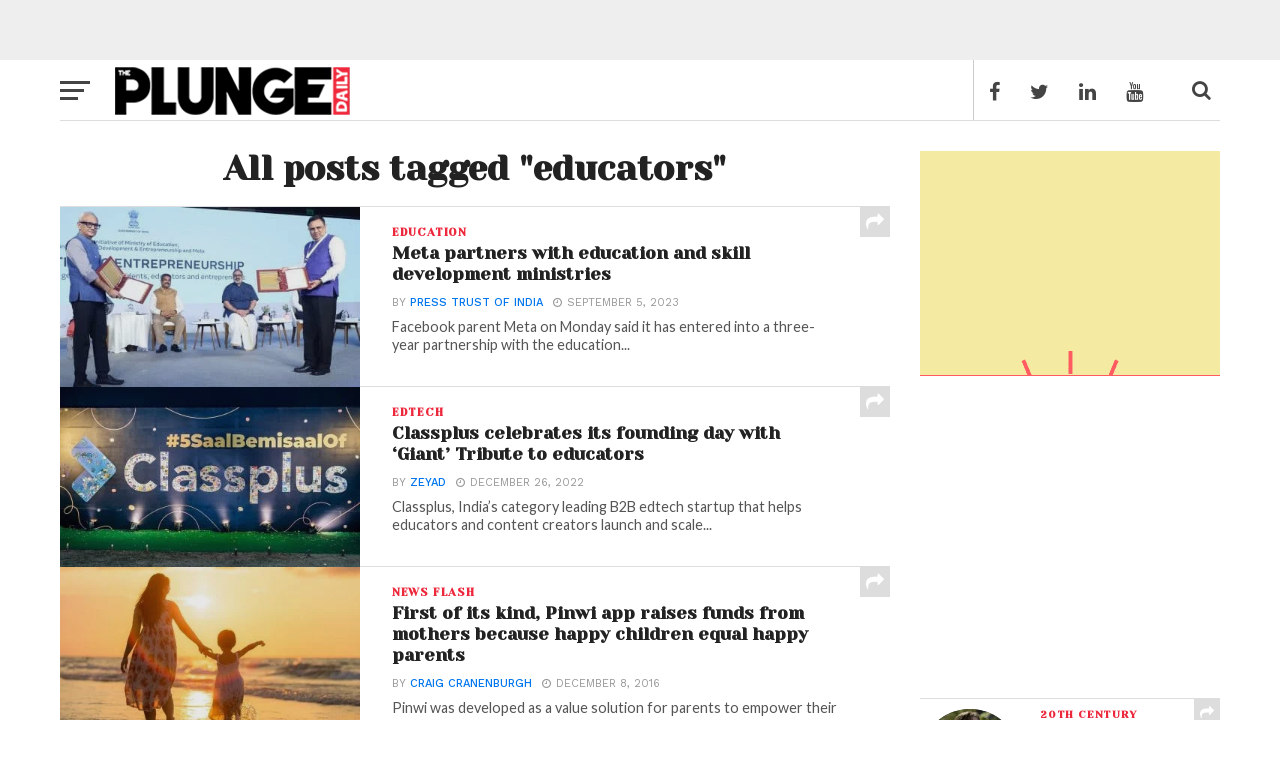

--- FILE ---
content_type: text/html; charset=utf-8
request_url: https://www.google.com/recaptcha/api2/aframe
body_size: 266
content:
<!DOCTYPE HTML><html><head><meta http-equiv="content-type" content="text/html; charset=UTF-8"></head><body><script nonce="q1xHlVgpnBhMYpH2YcVMnQ">/** Anti-fraud and anti-abuse applications only. See google.com/recaptcha */ try{var clients={'sodar':'https://pagead2.googlesyndication.com/pagead/sodar?'};window.addEventListener("message",function(a){try{if(a.source===window.parent){var b=JSON.parse(a.data);var c=clients[b['id']];if(c){var d=document.createElement('img');d.src=c+b['params']+'&rc='+(localStorage.getItem("rc::a")?sessionStorage.getItem("rc::b"):"");window.document.body.appendChild(d);sessionStorage.setItem("rc::e",parseInt(sessionStorage.getItem("rc::e")||0)+1);localStorage.setItem("rc::h",'1769818957110');}}}catch(b){}});window.parent.postMessage("_grecaptcha_ready", "*");}catch(b){}</script></body></html>

--- FILE ---
content_type: application/javascript; charset=utf-8
request_url: https://fundingchoicesmessages.google.com/f/AGSKWxVHp-ypU_cEae_KqqtbIq12Mlj8MWoSnaUFIchjfmlSGioAW6E7_JCJ5iC3fpiywyny-gqypPziaeXg23tQnhb1RARdocTnVwyHa2XquLpUfSJ-qrKwW05za5OcvMs515ZIqceFUKPfFnLthgTammRSOEvQfI0-ZmYaNT3RlGHcND0RWTMX73VsXl_t/__ad_lib./newad./left-ads..adwolf./adblockkiller.
body_size: -1288
content:
window['1bc07a3b-9917-4cb5-afa0-f6f1944a69cb'] = true;